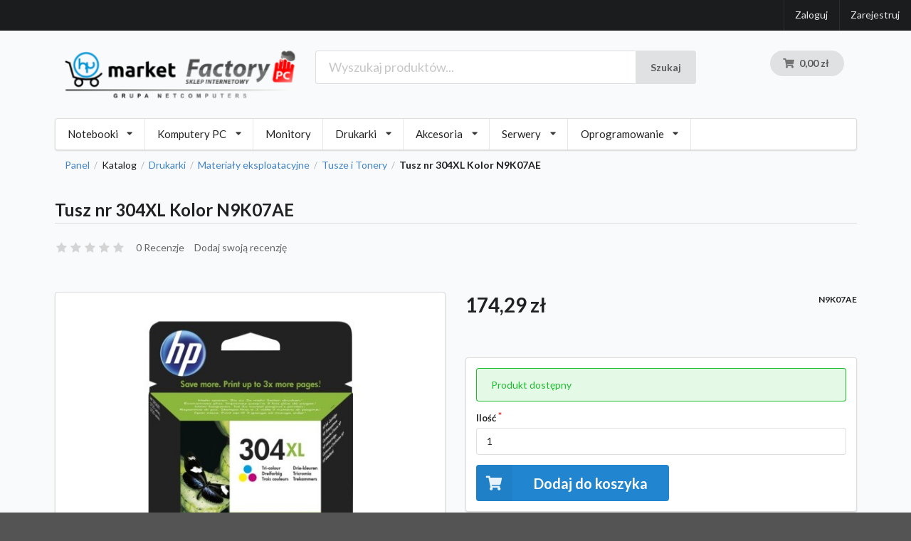

--- FILE ---
content_type: text/html; charset=UTF-8
request_url: https://www.hpmarket.pl/pl_PL/products/tusz_nr_304xl_kolor_n9k07ae_erhpd0092150055
body_size: 31126
content:
<!DOCTYPE html>

<html lang="pl">
<head>
    <meta charset="utf-8">
    <meta http-equiv="X-UA-Compatible" content="IE=edge">

    <title>HPMarket.pl</title>
    <link rel="shortcut icon" href="/assets/shop/img/favicon.gif" type="image/x-icon"/>
    <link href="https://unpkg.com/aos@2.3.1/dist/aos.css" rel="stylesheet">
    <meta content="width=device-width, initial-scale=1, maximum-scale=1, user-scalable=no" name="viewport">

        
            <!-- Google Tag Manager -->
        <script>(function(w,d,s,l,i){w[l]=w[l]||[];w[l].push({'gtm.start':

                    new Date().getTime(),event:'gtm.js'});var f=d.getElementsByTagName(s)[0],

                j=d.createElement(s),dl=l!='dataLayer'?'&l='+l:'';j.async=true;j.src=

                'https://www.googletagmanager.com/gtm.js?id='+i+dl;f.parentNode.insertBefore(j,f);

            })(window,document,'script','dataLayer','GTM-PCLSVKN8');</script>
            <!-- End Google Tag Manager -->
    

            <!-- Google Analytics -->
        <script>
          (function(i,s,o,g,r,a,m){i['GoogleAnalyticsObject']=r;i[r]=i[r]||function(){
            (i[r].q=i[r].q||[]).push(arguments)},i[r].l=1*new Date();a=s.createElement(o),
            m=s.getElementsByTagName(o)[0];a.async=1;a.src=g;m.parentNode.insertBefore(a,m)
          })(window,document,'script','https://www.google-analytics.com/analytics.js','ga');

          ga('create', 'UA-169034565-1', 'auto');
          ga('send', 'pageview');
        </script>
        <!-- End Google Analytics -->
    
            <!--[if lt IE 9]>
        <script src="https://oss.maxcdn.com/html5shiv/3.7.3/html5shiv.min.js"></script>
        <script src="https://oss.maxcdn.com/respond/1.4.2/respond.min.js"></script>
        <![endif]-->
        <script src="https://unpkg.com/aos@2.3.1/dist/aos.js"></script>

        <link rel="stylesheet" href="/assets/shop/css/style.css">
        <link rel="stylesheet" href="/assets/shop/js/flexslider/flexslider.css">
        <link rel="stylesheet" href="/bundles/_themes/ria-developer/factorypc/riadevelopersyliusabplugin/css/style.css">

        
    
    <script type="text/javascript">
    window.dataLayer = window.dataLayer || [];
            window.dataLayer.push({"env":"prod","route":"sylius_shop_product_show","channel":{"code":"default","name":"Default"},"locale":"pl_PL","currency":"PLN"});
    </script>

<!-- Google Tag Manager  -->
<script>(function(w,d,s,l,i){w[l]=w[l]||[];w[l].push({'gtm.start':
        new Date().getTime(),event:'gtm.js'});var f=d.getElementsByTagName(s)[0],
        j=d.createElement(s),dl=l!='dataLayer'?'&l='+l:'';j.async=true;j.src=
        'https://www.googletagmanager.com/gtm.js?id='+i+dl+'';f.parentNode.insertBefore(j,f);
    })(window,document,'script','dataLayer','GTM-5CQGV8JP');</script>
<!-- End Google Tag Manager -->

<script type="text/javascript">
    var gtmEnhancedEcommerceCurrencyCode = 'PLN';
    var gtmEnhancedEcommerceUAEnabled = '1';
    var gtmEnhancedEcommerceGA4Enabled = '1';
</script>
<script type="text/javascript">
    var productImpressions = window.productImpressions || (window.productImpressions = []);
</script>
<script type="text/javascript">
    var productDetails = window.productDetails || (window.productDetails = []);
</script>
<script type="text/javascript">
    var checkoutStepsConfiguration = window.checkoutStepsConfiguration || (window.checkoutStepsConfiguration = {"enabled":true,"steps":[[]]});
</script>

</head>

<body class="pushable">
<!-- Google Tag Manager (noscript) -->
<noscript><iframe src="https://www.googletagmanager.com/ns.html?id=GTM-5CQGV8JP"
                  height="0" width="0" style="display:none;visibility:hidden"></iframe></noscript>
<!-- End Google Tag Manager (noscript) -->
<!-- Google Tag Manager (noscript) -->

<noscript><iframe src=https://www.googletagmanager.com/ns.html?id=GTM-PCLSVKN8

                  height="0" width="0" style="display:none;visibility:hidden"></iframe></noscript>

<!-- End Google Tag Manager (noscript) -->
<!-- Google Tag Manager (noscript) -->
<noscript><iframe src="https://www.googletagmanager.com/ns.html?id=GTM-5CQGV8JP"
                  height="0" width="0" style="display:none;visibility:hidden"></iframe></noscript>
<!-- End Google Tag Manager (noscript) -->


<div class="pusher">
            <div id="menu" class="ui large sticky inverted stackable menu">
            

            
            

            

            <div class="ui right stackable inverted menu">
            <a href="/pl_PL/login" class="item">Zaloguj</a>
        <a href="/pl_PL/register" class="item">Zarejestruj</a>
    </div>


            
        </div>
    
    <div class="ui container">
                    <header>
                <div class="ui basic segment">
    <div class="ui sixteen column column stackable grid">
        <div class="five wide column">
            <a class="logo" href="/pl_PL/"><img src="/assets/shop/img/logo.svg" alt="Sylius logo" class="ui small image" /></a>
        </div>
        <div class="eight wide column">
            
<form name="bitbag_elasticsearch_search" method="get" action="/pl_PL/search" class="ui loadable form" novalidate="novalidate">
<div class="required field"><div id="bitbag_elasticsearch_search_box"><div class="required field">    <div class="ui action input big"><input type="search" id="bitbag_elasticsearch_search_box_query" name="bitbag_elasticsearch_search[box][query]" required="required" placeholder="Wyszukaj produktów..." /><button type="submit" id="bitbag_elasticsearch_search_box_search" class="ui button">Szukaj</button>
    </div>
</div></div></div>
</form>

        </div>
        <div class="three wide right aligned column">
            
<div id="sylius-cart-button" class="ui circular cart button">
    

    <i class="cart icon"></i>
    <span id="sylius-cart-total">
        0,00 zł
    </span>
    
    
</div>
<div class="ui large flowing cart hidden popup">
    

            Twój koszyk jest pusty.
    
    
</div>

        </div>
    </div>
</div>

                

                

    <div class="ui large stackable menu">
                        
            <div class="ui dropdown item">
            <span class="text">Notebooki</span>
                                                <i class="dropdown icon"></i>
                    <div class="menu">
                                                            <a href="/pl_PL/products-list/catalog/notebook/podstawowe"
                                       class="item">Podstawowe</a>
                                                            <a href="/pl_PL/products-list/catalog/notebook/probook"
                                       class="item">ProBook</a>
                                                            <a href="/pl_PL/products-list/catalog/notebook/elitebook"
                                       class="item">EliteBook</a>
                                                            <a href="/pl_PL/products-list/catalog/notebook/zbook"
                                       class="item">ZBook</a>
                                                            <a href="/pl_PL/products-list/catalog/notebook/pavilion-omen"
                                       class="item">Konsumenckie</a>
                                            </div>
                                    </div>
    
                        
            <div class="ui dropdown item">
            <span class="text">Komputery PC</span>
                                                <i class="dropdown icon"></i>
                    <div class="menu">
                                                            <a href="/pl_PL/products-list/komputery-pc/podstawowe"
                                       class="item">Podstawowe</a>
                                                            <a href="/pl_PL/products-list/komputery-pc/pro-290-tower-sff"
                                       class="item">Pro 290 / ProDesk 2 (Tower / SFF)</a>
                                                            <a href="/pl_PL/products-list/komputery-pc/prodesk-400"
                                       class="item">ProDesk 400 / ProDesk 4 (Tower / SFF)</a>
                                                            <a href="/pl_PL/products-list/komputery-pc/aio-proone-400"
                                       class="item">AiO ProOne 400 / ProStudio 4</a>
                                                            <a href="/pl_PL/products-list/komputery-pc/prodesk-600"
                                       class="item">ProDesk 600</a>
                                                            <a href="/pl_PL/products-list/komputery-pc/aio-pro-240"
                                       class="item">AiO Pro 240 / 245</a>
                                                            <a href="/pl_PL/products-list/komputery-pc/aio-proone-600"
                                       class="item">AiO ProOne 600</a>
                                                            <a href="/pl_PL/products-list/komputery-pc/hp-elite-600"
                                       class="item">HP Elite 600</a>
                                                            <a href="/pl_PL/products-list/komputery-pc/elitedesk-800-705"
                                       class="item">EliteDesk 800 / Elitedesk 8</a>
                                                            <a href="/pl_PL/products-list/komputery-pc/aio-eliteone-800-1000"
                                       class="item">AiO EliteOne 800 / EliteStudio 8</a>
                                                            <a href="/pl_PL/products-list/komputery-pc/workstation"
                                       class="item">Workstation</a>
                                                            <a href="/pl_PL/products-list/komputery-pc/terminale"
                                       class="item">Terminale</a>
                                            </div>
                                    </div>
    
                        
            <a href="/pl_PL/products-list/catalog/monitory"
           class="item">Monitory</a>
    
                        
            <div class="ui dropdown item">
            <span class="text">Drukarki</span>
                                                <i class="dropdown icon"></i>
                    <div class="menu">
                                                            <a href="/pl_PL/products-list/catalog/printer/urzadzenia"
                                       class="item">Urządzenia</a>
                                                            <a href="/pl_PL/products-list/catalog/printer/materialy-eksploatacyjne"
                                       class="item">Materiały eksploatacyjne</a>
                                            </div>
                                    </div>
    
                        
            <div class="ui dropdown item">
            <span class="text">Akcesoria</span>
                                                <i class="dropdown icon"></i>
                    <div class="menu">
                                                            <a href="/pl_PL/products-list/catalog/accessory/do-notebookow"
                                       class="item">Do Notebooków</a>
                                                            <a href="/pl_PL/products-list/catalog/accessory/do-komputerow-pc"
                                       class="item">Do komputerów PC</a>
                                            </div>
                                    </div>
    
                        
            <div class="ui dropdown item">
            <span class="text">Serwery</span>
                                                <i class="dropdown icon"></i>
                    <div class="menu">
                                                            <a href="/pl_PL/products-list/catalog/server/serwery-tower"
                                       class="item">Serwery Tower</a>
                                                            <a href="/pl_PL/products-list/catalog/server/serwery-rack"
                                       class="item">Serwery Rack</a>
                                                            <a href="/pl_PL/products-list/catalog/server/opcje"
                                       class="item">Opcje</a>
                                            </div>
                                    </div>
    
                        
            <div class="ui dropdown item">
            <span class="text">Oprogramowanie</span>
                                                <i class="dropdown icon"></i>
                    <div class="menu">
                                                            <a href="/pl_PL/products-list/catalog/software/systemy-operacyjne"
                                       class="item">Systemy operacyjne</a>
                                                            <a href="/pl_PL/products-list/catalog/software/pakiety-ms-office"
                                       class="item">Pakiety MS Office</a>
                                                            <a href="/pl_PL/products-list/catalog/software/oprogramowanie-serwerowe"
                                       class="item">Oprogramowanie serwerowe</a>
                                            </div>
                                    </div>
    
            </div>

            </header>
        
                                                            
        

            <div class="ui breadcrumb">
    <a href="/pl_PL/" class="section">Panel</a>
    <div class="divider"> / </div>
                    
                                    <div class="section">Katalog</div>
                        <div class="divider"> / </div>
                                    <a href="/pl_PL/products-list/catalog/printer" class="section">Drukarki</a>
                        <div class="divider"> / </div>
                                    <a href="/pl_PL/products-list/catalog/printer/materialy-eksploatacyjne" class="section">Materiały eksploatacyjne</a>
                        <div class="divider"> / </div>
        
        <a href="/pl_PL/products-list/catalog/printer/materialy-eksploatacyjne/tusze-i-tonery" class="section">Tusze i Tonery</a>
        <div class="divider"> / </div>
        <div class="active section">Tusz nr 304XL Kolor N9K07AE</div>
</div>
    <div class="ui hidden divider"></div>

    <div class="ui one column stackable grid">
        <div class="column">
            <h1 id="sylius-product-name" class="ui large dividing header">Tusz nr 304XL Kolor N9K07AE</h1>

            <script type="text/javascript">
    if (gtmEnhancedEcommerceUAEnabled) {
        (function () {
            productDetails.push({
                'name': 'Tusz nr 304XL Kolor N9K07AE',
                'id': '1089',
                'price': 174.29,
                'category': 'Tusze i Tonery',
                'variant': 'ERHPD0092150055'
            });
        })();
    }
</script>


            <div class="ui text menu">
    <div class="item">
        <div id="average-rating" class="ui star large rating" data-rating="0" data-max-rating="5" data-average-rating="0" style="pointer-events: none;"></div>
    </div>
    <a href="/pl_PL/products/tusz_nr_304xl_kolor_n9k07ae_erhpd0092150055/reviews/" class="item">0 Recenzje</a>
    <a href="/pl_PL/products/tusz_nr_304xl_kolor_n9k07ae_erhpd0092150055/reviews/new" class="item">Dodaj swoją recenzję</a>
</div>

            

        </div>
    </div>
    <div class="ui two column stackable grid">
        <div class="column">
            

                        

<div class="ui segment">
            <div data-product-image="https://www.hpmarket.pl/media/cache/sylius_shop_product_large_thumbnail/fa/dd/007c2e80cc474de59ec22fc18e1a.jpeg" data-product-link="https://www.hpmarket.pl/media/cache/sylius_shop_product_original/fa/dd/007c2e80cc474de59ec22fc18e1a.jpeg"></div>
    <a href="https://www.hpmarket.pl/media/cache/sylius_shop_product_original/fa/dd/007c2e80cc474de59ec22fc18e1a.jpeg" class="ui fluid image" data-lightbox="sylius-product-image">
        <img src="https://www.hpmarket.pl/media/cache/sylius_shop_product_large_thumbnail/fa/dd/007c2e80cc474de59ec22fc18e1a.jpeg" id="main-image" alt="Tusz nr 304XL Kolor N9K07AE"/>
    </a>
</div>



            
        </div>
        <div class="column">
            <div class="ui stackable grid">

                
                                                                        
                <div class="four wide column">
                                            
<span class="ui huge header" id="product-price">
    174,29 zł
</span>
                                    </div>
                <div class="twelve wide right aligned column">
                                            <span class="ui sub header">N9K07AE</span>
                        <!-- attributeProducCode N9K07AE -->
                                    </div>

            </div>

            

            <div class="ui basic segment">
                <p></p>
            </div>

            

                            
    
    <div class="ui segment" id="sylius-product-selecting-variant">

                    <div class="ui green message">Produkt dostępny</div>
        
        

        <form name="sylius_add_to_cart" method="post" action="/pl_PL/ajax/cart/add?productId=1089" id="sylius-product-adding-to-cart" class="ui loadable form" novalidate="novalidate" data-redirect="/pl_PL/cart/">
        
        <div class="ui red label bottom pointing hidden sylius-validation-error"
             id="sylius-cart-validation-error"></div>
                <div class="required field"><label for="sylius_add_to_cart_cartItem_quantity" class="required">Ilość</label><input type="number" id="sylius_add_to_cart_cartItem_quantity" name="sylius_add_to_cart[cartItem][quantity]" required="required" min="1" value="1" /></div>

        

        <button type="submit" class="ui huge primary icon labeled button"><i
                    class="cart icon"></i> Dodaj do koszyka</button>
        <input type="hidden" id="sylius_add_to_cart__token" name="sylius_add_to_cart[_token]" value="qYwR6N0pIUCf2PWFmLTeXXzZQ5o8V9OZos4HGnKFde0" />
        </form>

    </div>


            <div class="ui hidden divider"></div>

            
        </div>
    </div>
    <div class="ui one column stackable grid">
        <div class="column">
            

            
            
        </div>
    </div>

    

    <div class="ui top attached large tabular menu">
    <a class="item active" data-tab="details">Szczegóły</a>
<a class="item" data-tab="specification">Specyfikacja</a>
<a class="item" data-tab="reviews">Recenzje (0)</a>
</div>

<div class="ui bottom attached tab segment active" data-tab="details">
    

            Brak opisu.
    </div>
<div class="ui bottom attached tab segment" data-tab="specification">
    

    <table id="sylius-product-attributes" class="ui definition table">
        <tbody>
                                                                        <tr>
                <td class="sylius-product-attribute-value">
                    <table class='ui table table-specification'><tr><td>Rodzaj wkładu</td><td>Tusz</td></tr><tr><td>Kolor (mat.eksp.)</td><td>Kolorowy</td></tr><tr><td>Wydajność (mat.eks.)</td><td>300 str. A4</td></tr><tr><td>Liczba w opakowaniu jednostkowym</td><td>1</td></tr><tr><td>Kompatybilność (mat.eks.)</td><td><p>- HP DeskJet 2630<br />- HP DeskJet 3720<br />- HP DeskJet 3730</p></td></tr></table>
                </td>
            </tr>
                                                                                                                                                    </tbody>
    </table>
</div>
<div class="ui bottom attached tab segment" data-tab="reviews" id="sylius-product-reviews">
    

    
                <div class="ui icon info message" >
        <i class="info circle icon"></i>
        <div class="content">
                        <div class="header">
                Info
            </div>
                        <p>Brak recenzji</p>
        </div>
    </div>




    <a href="/pl_PL/products/tusz_nr_304xl_kolor_n9k07ae_erhpd0092150055/reviews/">
        <div class="ui labeled icon button"><i class="icon list"></i> Zobacz więcej</div>
    </a>
    <a href="/pl_PL/products/tusz_nr_304xl_kolor_n9k07ae_erhpd0092150055/reviews/new">
        <div class="ui blue labeled icon button"><i class="icon plus"></i> Dodaj swoją recenzję</div>
    </a>
</div>

    

        <h4 class="ui horizontal section divider header">Najnowsze produkty</h4>
    <div class="ui four doubling cards" data-aos="fade-up" data-aos-delay="50">
            


<div class="ui fluid card" >
    <a class="ui green right corner label">
        <i class="shopping bag icon"></i>
    </a>
    <a href="/pl_PL/products/notebook_probook_4_g1i_u5_225h_512gb_24gb_w11p_16_0_c51m3et_rnhpdb36ilwd007" class="blurring dimmable image">
        <div class="ui dimmer">
            <div class="content">
                <div class="center">
                    <div class="ui inverted button">Zobacz więcej</div>
                </div>
            </div>
        </div>
            
<img src="https://www.hpmarket.pl/media/cache/sylius_shop_product_large_thumbnail/46/97/45a560f68cbf5c52cc9edc6df23e.jpg"  alt="Notebook ProBook 4 G1i U5-225H 512GB/24GB/W11P/16.0  C51M3ET" class="ui bordered image" />
    </a>
    <div class="content" >
        <a href="/pl_PL/products/notebook_probook_4_g1i_u5_225h_512gb_24gb_w11p_16_0_c51m3et_rnhpdb36ilwd007" class="header sylius-product-name" >Notebook ProBook 4 G1i U5-225H 512GB 24GB W11P 16.0  C51M3ET</a>
                    <div class="sylius-product-price" >4 404,02 zł</div>
            </div>
</div>





            


<div class="ui fluid card" >
    <a class="ui red right corner label">
        <i class="shopping bag icon"></i>
    </a>
    <a href="/pl_PL/products/beben_swiatloczuly_332a_w1332a_ethpd0w20000505" class="blurring dimmable image">
        <div class="ui dimmer">
            <div class="content">
                <div class="center">
                    <div class="ui inverted button">Zobacz więcej</div>
                </div>
            </div>
        </div>
            
<img src="https://www.hpmarket.pl/media/cache/sylius_shop_product_large_thumbnail/4a/2e/2785b95a0fdde4b64de39acb3343.jpg"  alt="Bęben światłoczuły 332A W1332A" class="ui bordered image" />
    </a>
    <div class="content" >
        <a href="/pl_PL/products/beben_swiatloczuly_332a_w1332a_ethpd0w20000505" class="header sylius-product-name" >Bęben światłoczuły 332A W1332A</a>
                    <div class="sylius-product-price" >802,44 zł</div>
            </div>
</div>





            


<div class="ui fluid card" >
    <a class="ui red right corner label">
        <i class="shopping bag icon"></i>
    </a>
    <a href="/pl_PL/products/drukarka_designjet_t870_24_in_printer_am0x9a_plhpda870000005" class="blurring dimmable image">
        <div class="ui dimmer">
            <div class="content">
                <div class="center">
                    <div class="ui inverted button">Zobacz więcej</div>
                </div>
            </div>
        </div>
            
<img src="https://www.hpmarket.pl/media/cache/sylius_shop_product_large_thumbnail/ec/de/0271a478db565b2c5e355c1c4674.jpg"  alt="Drukarka DesignJet T870 24-in Printer AM0X9A " class="ui bordered image" />
    </a>
    <div class="content" >
        <a href="/pl_PL/products/drukarka_designjet_t870_24_in_printer_am0x9a_plhpda870000005" class="header sylius-product-name" >Drukarka DesignJet T870 24-in Printer AM0X9A </a>
                    <div class="sylius-product-price" >8 908,25 zł</div>
            </div>
</div>





            


<div class="ui fluid card" >
    <a class="ui green right corner label">
        <i class="shopping bag icon"></i>
    </a>
    <a href="/pl_PL/products/komputer_prodesk_2_tower_g1i_e_i3_14100_512gb_16gb_w11p_b6zc8et_rdhpdb0nidwd009" class="blurring dimmable image">
        <div class="ui dimmer">
            <div class="content">
                <div class="center">
                    <div class="ui inverted button">Zobacz więcej</div>
                </div>
            </div>
        </div>
            
<img src="https://www.hpmarket.pl/media/cache/sylius_shop_product_large_thumbnail/7f/4b/c974a43fb18b4760ec55ed637aa3.jpg"  alt="Komputer ProDesk 2 Tower G1i E i3-14100 512GB/16GB/W11P B6ZC8ET" class="ui bordered image" />
    </a>
    <div class="content" >
        <a href="/pl_PL/products/komputer_prodesk_2_tower_g1i_e_i3_14100_512gb_16gb_w11p_b6zc8et_rdhpdb0nidwd009" class="header sylius-product-name" >Komputer ProDesk 2 Tower G1i E i3-14100 512GB 16GB W11P B6ZC8ET</a>
                    <div class="sylius-product-price" >2 678,12 zł</div>
            </div>
</div>





    </div>


        
    </div>

            <footer id="footer" class="ui inverted vertical footer segment">
    <div class="ui container">
        <div class="ui inverted divided equal height stackable grid">
            

            <div class="three wide column">
                <h4 class="ui inverted header">HP Market</h4>
                <div class="ui inverted link list">
                    <a class="bitbag-page-link item" href="/pl_PL/page/o-firmie">O firmie</a>

                    <a class="bitbag-page-link item" href="/pl_PL/page/regulamin">Regulamin</a>

                    <a class="bitbag-page-link item" href="/pl_PL/page/privacy-statement">Polityka prywatności</a>

                </div>
            </div>
            <div class="three wide column">
                <h4 class="ui inverted header">Obsługa klienta</h4>
                <div class="ui inverted link list">
                    <a href="/pl_PL/contact/" class="item">Skontaktuj się z nami</a>
                    
                    
                </div>
            </div>
            <div class="three wide column">
                <h4 class="ui inverted header">Dane kontaktowe</h4>
                <div class="ui inverted">
                    <div class="bitbag-block">
        <p>
        <p>Net Computers<br />
al. Mickiewicza 48/U-4,<br />
70-386 Szczecin<br />
tel.: 91 820 22 61,<br />
GSM: 604 209 929<br />
<strong>e-mail:</strong> <a href="mailto:biuro@hpmarket­.pl">biuro@hpmarket­.pl</a></p>
    </p>
</div>

                </div>
            </div>
            <div class="five wide column">
                <h4 class="ui inverted header">&copy; HP Market</h4>
                <p>Stworzone przez <a href="https://inbee.pl" target="_blank" style="color: #1abb9c;">INBEE</a>.</p>
                <p>Zasilany przez <a href="https://sylius.com" target="_blank" style="color: #1abb9c;">Sylius</a>.</p>
            </div>

            
        </div>
    </div>
</footer>
    </div>

        <script src="/assets/shop/js/app.js"></script>
    <script src="/assets/shop/js/flexslider/jquery.flexslider-min.js"></script>
    <script src="/bundles/_themes/ria-developer/factorypc/bitbagsyliuselasticsearchplugin/js/bitbag-autocomplete-search.js"></script>
    <script src="/assets/shop/js/semantic.js"></script>

    <script type="application/javascript">
      $(document)
        .autocompleteSearch('#wide-products-search', 'https://www.hpmarket.pl/pl_PL/auto-complete/product?query={query}');
    </script>

    
<script>
    $(function () {
        $('.setono-terms-modal-link').each(function () {
            $(this).on('click', function (e) {
                e.preventDefault();
                var url = $(this).attr('href');
                $.get(url, function (data) {
                    $('.info.modal .content').html(data);
                    $(".info.modal").modal({closable:true,observeChanges:true}).modal('show');
                });
            });
        });
    });
</script>

<div class="ui small info modal">
    <div class="content"></div>
</div>
<script src="/bundles/_themes/ria-developer/factorypc/gtmplugin/prototype.events.js"></script>
<script src="/bundles/_themes/ria-developer/factorypc/syliusgtmenhancedecommerceplugin/gtm.enhancedEcommerce.productClicks.js"></script>
<script src="/bundles/_themes/ria-developer/factorypc/syliusgtmenhancedecommerceplugin/gtm.enhancedEcommerce.checkout.js"></script>



    <script type="text/javascript">
        lightbox.option({
            'albumLabel': 'Obraz\u0020\u00251\u0020z\u0020\u00252'
        });
    </script>

<div class="ui small basic modal" id="confirmation-modal">
    <div class="ui icon header">
        <i class="warning sign icon"></i>
        Potwierdź akcję
    </div>
    <div class="content">
        <p>Czy na pewno chcesz wykonać tę akcję?</p>
    </div>
    <div class="actions">
        <div class="ui red basic cancel inverted button">
            <i class="remove icon"></i>
            Nie
        </div>
        <div class="ui green ok inverted button" id="confirmation-button">
            <i class="checkmark icon"></i>
            Tak
        </div>
    </div>
</div>
            <script type="text/javascript">
            window.dataLayer.push({"ecommerce":null});
        </script>
            <script type="text/javascript">
            window.dataLayer.push({"event":"view_item","ecommerce":{"items":[{"item_id":"1089","item_name":"Tusz nr 304XL Kolor N9K07AE","affiliation":"Default","item_category":"Tusze i Tonery","index":0,"price":174.28999999999999}],"value":174.28999999999999,"currency":"PLN"}});
        </script>
    
<script type="text/javascript">
    $(document).ready(function() {
        if (gtmEnhancedEcommerceUAEnabled) {
            (function () {
                if (typeof window.productImpressions === 'undefined' || window.productImpressions.length === 0) {
                    return;
                }

                dataLayer.push({ecommerce: null});
                dataLayer.push({
                    'ecommerce': {
                        'currencyCode': window.gtmEnhancedEcommerceCurrencyCode || '',
                        'impressions': window.productImpressions
                    }
                });
            })();
        }
    });
</script>
<script type="text/javascript">
    $(document).ready(function() {
        if (gtmEnhancedEcommerceUAEnabled) {
            (function() {
                if (typeof window.productDetails === 'undefined' || window.productDetails.length === 0) {
                    return;
                }
                dataLayer.push({ecommerce: null});
                dataLayer.push({
                    'ecommerce': {
                        'currencyCode': window.gtmEnhancedEcommerceCurrencyCode || '',
                        'detail': {
                            'products': window.productDetails
                        }
                    }
                });
            })();
        }
    });
</script>



</body>
</html>


--- FILE ---
content_type: text/css
request_url: https://www.hpmarket.pl/bundles/_themes/ria-developer/factorypc/riadevelopersyliusabplugin/css/style.css
body_size: 105
content:
.logo img {
    width: 330px !important;
}

.ui.category.search .results {
    width: 40em !important;
}


--- FILE ---
content_type: text/plain
request_url: https://www.google-analytics.com/j/collect?v=1&_v=j102&a=656366732&t=pageview&_s=1&dl=https%3A%2F%2Fwww.hpmarket.pl%2Fpl_PL%2Fproducts%2Ftusz_nr_304xl_kolor_n9k07ae_erhpd0092150055&ul=en-us%40posix&dt=HPMarket.pl&sr=1280x720&vp=1280x720&_u=IEBAAEABAAAAACAAI~&jid=1067695738&gjid=599807351&cid=1287698576.1769038042&tid=UA-169034565-1&_gid=768437469.1769038042&_r=1&_slc=1&z=228180515
body_size: -449
content:
2,cG-K5EMDRYG5K

--- FILE ---
content_type: application/javascript
request_url: https://www.hpmarket.pl/assets/shop/js/semantic.js
body_size: 447
content:
// eslint-disable-next-line no-undef
$(() => {
  // eslint-disable-next-line no-undef
  $('.ui.embed')
    .embed();

  // eslint-disable-next-line no-undef
  $('.video-button')
    .transition('zoom');

  $('.video-button')
    .click(() => {
      $('.ad.ui.modal')
        .modal('show');
    });

  AOS.init();

  $('.flexslider')
    .flexslider({
      animation: 'slide',
      directionNav: false,
      slideshowSpeed: 5000,
    });

});


--- FILE ---
content_type: image/svg+xml
request_url: https://www.hpmarket.pl/assets/shop/img/logo.svg
body_size: 23040
content:
<?xml version="1.0" encoding="UTF-8" standalone="no"?><!DOCTYPE svg PUBLIC "-//W3C//DTD SVG 1.1//EN" "http://www.w3.org/Graphics/SVG/1.1/DTD/svg11.dtd"><svg width="100%" height="100%" viewBox="0 0 312 65" version="1.1" xmlns="http://www.w3.org/2000/svg" xmlns:xlink="http://www.w3.org/1999/xlink" xml:space="preserve" xmlns:serif="http://www.serif.com/" style="fill-rule:evenodd;clip-rule:evenodd;stroke-linejoin:round;stroke-miterlimit:2;"><use xlink:href="#_Image1" x="0" y="150" width="417px" height="88px" transform="matrix(0.999201,0,0,1,0,-150.75)"/><defs><image id="_Image1" width="313px" height="66px" xlink:href="[data-uri]"/></defs></svg>